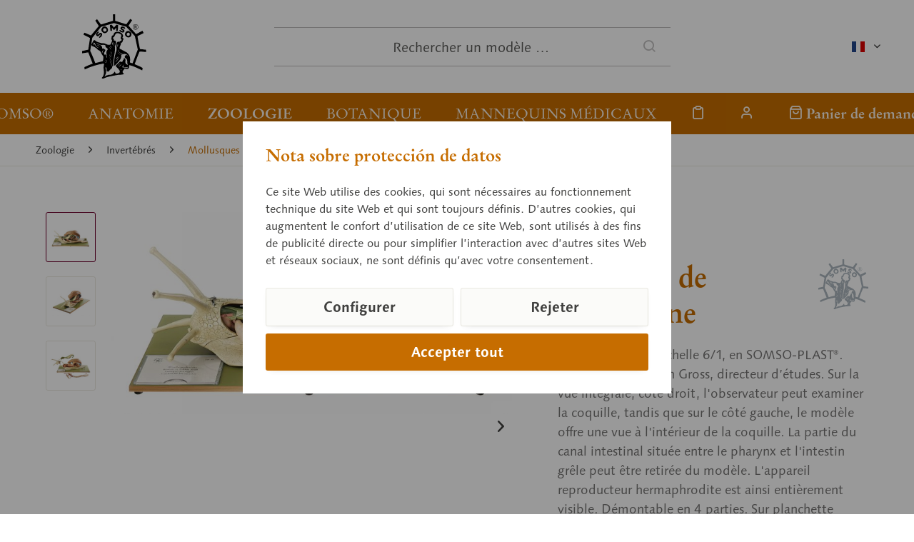

--- FILE ---
content_type: text/html; charset=UTF-8
request_url: https://www.somso.de/fr/zoologie/invertebres/mollusques/escargot-de-bourgogne-zos-117
body_size: 15155
content:
<!DOCTYPE html> <html class="no-js" lang="fr-FR" itemscope="itemscope" itemtype="https://schema.org/WebPage"> <head> <meta charset="utf-8"><script>window.dataLayer = window.dataLayer || [];</script><script>window.dataLayer.push({"ecommerce":{"currency":"EUR","items":[{"item_name":"Escargot de bourgogne","item_id":"IDS-6940","price":"0","item_brand":"SOMSO","item_category":"Mollusques","item_variant":""}]},"google_tag_params":{"ecomm_pagetype":"product","ecomm_prodid":"IDS-6940"},"event":"view_item"});</script> <script>
var googleTag = function(w,d,s,l,i){w[l]=w[l]||[];w[l].push({'gtm.start':new Date().getTime(),event:'gtm.js'});var f=d.getElementsByTagName(s)[0],j=d.createElement(s),dl=l!='dataLayer'?'&l='+l:'';j.async=true;j.src='https://www.googletagmanager.com/gtm.js?id='+i+dl+'';f.parentNode.insertBefore(j,f);};
</script> <meta name="author" content="" /> <meta name="robots" content="index, suivi" /> <meta name="revisit-after" content="15 jours" /> <meta name="keywords" content="" /> <meta name="description" content="Helix pomatia L.; échelle 6/1, en SOMSO-PLAST®. D'après M. Christian Gross, directeur d’études. Sur la vue intégrale, côté droit, l'observateur peut …" /> <meta property="og:type" content="website" /> <meta property="og:site_name" content="SOMSO®" /> <meta property="og:title" content="SOMSO®" /> <meta property="og:description" content="Helix pomatia L.; échelle 6/1, en SOMSO-PLAST®. D'après M. Christian Gross, directeur d’études. Sur la vue intégrale, côté droit, l'observateur peut …" /> <meta property="og:image" content="https://www.somso.de/custom/plugins/SomsoTheme/Resources/Themes/Frontend/SomsoTheme/frontend/_public/src/img/logos/somso-logo.svg" /> <meta name="twitter:card" content="website" /> <meta name="twitter:site" content="SOMSO®" /> <meta name="twitter:title" content="SOMSO®" /> <meta name="twitter:description" content="Helix pomatia L.; échelle 6/1, en SOMSO-PLAST®. D'après M. Christian Gross, directeur d’études. Sur la vue intégrale, côté droit, l'observateur peut …" /> <meta name="twitter:image" content="https://www.somso.de/custom/plugins/SomsoTheme/Resources/Themes/Frontend/SomsoTheme/frontend/_public/src/img/logos/somso-logo.svg" /> <meta itemprop="copyrightHolder" content="SOMSO®" /> <meta itemprop="copyrightYear" content="2014" /> <meta itemprop="isFamilyFriendly" content="True" /> <meta itemprop="image" content="/custom/plugins/SomsoTheme/Resources/Themes/Frontend/SomsoTheme/frontend/_public/src/img/logos/somso-logo.svg" /> <meta name="viewport" content="width=device-width, initial-scale=1.0"> <meta name="mobile-web-app-capable" content="yes"> <meta name="apple-mobile-web-app-title" content="SOMSO®"> <meta name="apple-mobile-web-app-capable" content="yes"> <meta name="apple-mobile-web-app-status-bar-style" content="default"> <link rel="alternate" hreflang="x-default" href="https://www.somso.de/de/zoologie/wirbellose-tiere/weichtiere/weinbergschnecke-zos-117" /> <link rel="alternate" hreflang="en-GB" href="https://www.somso.de/en/zoology/invertebrates/molluscs/roman-snail-zos-117" /> <link rel="alternate" hreflang="es-ES" href="https://www.somso.de/es/zoologia/animales-invertebrados/moluscos/caracol-romano-zos-117" /> <link rel="alternate" hreflang="fr-FR" href="https://www.somso.de/fr/zoologie/invertebres/mollusques/escargot-de-bourgogne-zos-117" /> <link rel="alternate" hreflang="it-IT" href="https://www.somso.de/it/zoologia/invertebrati/molluschi/helix-pomatia-l.-zos-117" /> <link rel="apple-touch-icon-precomposed" href="/custom/plugins/SomsoTheme/Resources/Themes/Frontend/SomsoTheme/frontend/_public/src/img/favicons/apple-touch-icon.png"> <link rel="shortcut icon" href="/custom/plugins/SomsoTheme/Resources/Themes/Frontend/SomsoTheme/frontend/_public/src/img/favicons/favicon-32x32.png"> <meta name="msapplication-navbutton-color" content="#6E002D" /> <meta name="application-name" content="SOMSO®" /> <meta name="msapplication-starturl" content="https://www.somso.de/fr/" /> <meta name="msapplication-window" content="width=1024;height=768" /> <meta name="msapplication-TileImage" content="/custom/plugins/SomsoTheme/Resources/Themes/Frontend/SomsoTheme/frontend/_public/src/img/favicons/mstile-310x310.png"> <meta name="msapplication-TileColor" content="#6E002D"> <meta name="theme-color" content="#C66D00"/> <title itemprop="name"> Escargot de bourgogne (ZoS 117) &middot; Modèles de zoologie | SOMSO® </title> <link href="/web/cache/1700494403_b4aa645d354aaca1d43ecd92095092aa.css" media="all" rel="stylesheet" type="text/css" /> </head> <body class="is--ctl-detail is--act-index cat-zoology" ><!-- WbmTagManager (noscript) -->
<noscript><iframe src="https://www.googletagmanager.com/ns.html?id=GTM-WS42S7X"
            height="0" width="0" style="display:none;visibility:hidden"></iframe></noscript>
<!-- End WbmTagManager (noscript) --> <a id="top"></a> <div class="page-wrap"> <noscript class="noscript-main"> <div class="alert is--warning"> <div class="alert--icon"> <i class="icon--element icon--warning"></i> </div> <div class="alert--content"> Pour profiter de toutes les fonctionnalités de SOMSO&#xAE;, nous vous conseillons d'activer Javascript dans votre navigateur. </div> </div> </noscript> <header class="header-main"> <div class="container header--navigation"> <div class="top-bar"> <div class="container block-group"> <nav class="top-bar--navigation block" role="menubar">  <div class="top-bar--language navigation--entry"> <form method="post" class="language--form"> <div class="field--select"> <div class="language--flag fr_FR">französisch</div> <div class="select-field"> <select name="__shop" class="language--select" data-auto-submit="true"> <option value="1" > deutsch </option> <option value="2" > englisch </option> <option value="3" > spanisch </option> <option value="4" selected="selected"> französisch </option> <option value="5" > italienisch </option> </select> </div> <input type="hidden" name="__redirect" value="1"> </div> </form> </div>  <div class="navigation--entry entry--compare is--hidden" role="menuitem" aria-haspopup="true" data-drop-down-menu="true">   </div> </nav> </div> </div> <div class="logo-main block-group" role="banner"> <div class="logo--shop block"> <a class="logo--link" href="https://www.somso.de/fr/" title="SOMSO® - Retour à l&#039;accueil"> <picture> <source srcset="/custom/plugins/SomsoTheme/Resources/Themes/Frontend/SomsoTheme/frontend/_public/src/img/logos/somso-logo.svg" media="(min-width: 78.75em)"> <source srcset="/custom/plugins/SomsoTheme/Resources/Themes/Frontend/SomsoTheme/frontend/_public/src/img/logos/somso-logo.svg" media="(min-width: 64em)"> <source srcset="/custom/plugins/SomsoTheme/Resources/Themes/Frontend/SomsoTheme/frontend/_public/src/img/logos/somso-logo.svg" media="(min-width: 48em)"> <img srcset="/custom/plugins/SomsoTheme/Resources/Themes/Frontend/SomsoTheme/frontend/_public/src/img/logos/somso-logo-neg.svg" alt="SOMSO® - Retour à l&#039;accueil" /> </picture> <script type="application/ld+json">
{
"@context": "https://schema.org",
"@type": "Organization",
"name" : "SOMSO®",
"url": "www.somso.de",
"logo": "https://www.somso.de/frontend/_public/92/14/d2/somso-logo.svg"
}
</script> </a> </div> </div> <ul class="navigation--list navigation--trigger" role="menubar"> <li class="navigation--entry"> <a class="navigation--link entry--trigger" href="#offcanvas--left" data-offcanvas="true" data-offCanvasSelector=".sidebar-main" aria-label="Menu"> <i class="icon--menu"></i> Menu </a> </li> </ul> <div class="shop--search" role="menuitem" data-search="true" aria-haspopup="true" data-minLength="3"> <form action="/fr/search" method="get" class="main-search--form"> <input type="search" name="sSearch" aria-label="Rechercher un modèle …" class="main-search--field" autocomplete="off" autocapitalize="off" placeholder="Rechercher un modèle …" maxlength="30" /> <button type="submit" class="main-search--button" aria-label="Recherche"> <i class="icon--search"></i> <span class="main-search--text">Recherche</span> </button> <div class="form--ajax-loader">&nbsp;</div> </form> <div class="main-search--results"></div> </div> <nav class="shop--navigation"> <ul class="navigation--list" role="menubar">  <li class="navigation--entry entry--notepad" role="menuitem"> <a href="https://www.somso.de/fr/note" title="Mémo" aria-label="Mémo" class="navigation--link"> <i class="icon--heart"></i> </a> </li> <li class="navigation--entry entry--account with-slt" role="menuitem" data-offcanvas="true" data-offCanvasSelector=".account--dropdown-navigation"> <a href="https://www.somso.de/fr/account" title="" aria-label="" class="navigation--link is--icon-left entry--link account--link"> <i class="icon--account"></i> <span class="account--display"> Compte </span> </a> <div class="account--dropdown-navigation"> <div class="navigation--smartphone"> <div class="entry--close-off-canvas"> <a href="#close-account-menu" class="account--close-off-canvas" title="Fermer menu" aria-label="Fermer menu"> Fermer menu <i class="icon--arrow-right"></i> </a> </div> </div> <div class="account--menu is--rounded is--personalized"> <span class="navigation--headline"> Compte </span> <div class="account--menu-container"> <ul class="sidebar--navigation navigation--list is--level0 show--active-items"> <li class="navigation--entry"> <span class="navigation--signin"> <a href="https://www.somso.de/fr/account#hide-registration" class="blocked--link btn is--primary navigation--signin-btn" data-collapseTarget="#registration" data-action="close"> Se connecter </a> <span class="navigation--register"> ou <a href="https://www.somso.de/fr/account#show-registration" class="blocked--link" data-collapseTarget="#registration" data-action="open"> s'inscrire </a> </span> </span> </li> <li class="navigation--entry"> <a href="https://www.somso.de/fr/account" title="Mon compte" class="navigation--link"> Mon compte </a> </li> <li class="navigation--entry"> <a href="https://www.somso.de/fr/account/profile" title="Profil" class="navigation--link" rel="nofollow"> Profil </a> </li> <li class="navigation--entry"> <a href="https://www.somso.de/fr/address/index/sidebar/" title="Adresses" class="navigation--link" rel="nofollow"> Adresses </a> </li> <li class="navigation--entry"> <a href="https://www.somso.de/fr/account/payment" title="Changer mode paiement" class="navigation--link" rel="nofollow"> Changer mode paiement </a> </li> <li class="navigation--entry"> <a href="https://www.somso.de/fr/account/orders" title="Mes comm." class="navigation--link" rel="nofollow"> Mes comm. </a> </li> <li class="navigation--entry"> <a href="https://www.somso.de/fr/note" title="Liste vœux" class="navigation--link" rel="nofollow"> Liste vœux </a> </li> </ul> </div> </div> </div> </li> <li class="navigation--entry entry--cart" role="menuitem"> <a class="navigation--link is--icon-left cart--link" href="https://www.somso.de/fr/checkout/cart" title="Panier de demande" aria-label="Panier de demande"> <i class="icon--basket"></i> <span class="cart--display"> Panier de demande </span> <span class="badge cart--quantity is--hidden">0</span> </a> <div class="ajax-loader">&nbsp;</div> </li>  </ul> </nav> <div class="container--ajax-cart" data-collapse-cart="true" data-displayMode="offcanvas"></div> </div> </header> <nav class="navigation-main"> <div class="container" data-menu-scroller="false" data-listSelector=".navigation--list.container" data-viewPortSelector=".navigation--list-wrapper"> <div class="navigation--list-wrapper"> <ul class="navigation--list container navigation--categories" role="menubar" itemscope="itemscope" itemtype="https://schema.org/SiteNavigationElement"> <li class="navigation--entry cat-somso" role="menuitem"><a class="navigation--link" href="https://www.somso.de/fr/somso/entreprise-familiale/" title="SOMSO®" aria-label="SOMSO®" itemprop="url" target="_parent"><span itemprop="name">SOMSO®</span></a></li><li class="navigation--entry cat-anatomy" role="menuitem"><a class="navigation--link" href="https://www.somso.de/fr/anatomie/" title="Anatomie" aria-label="Anatomie" itemprop="url"><span itemprop="name">Anatomie</span></a></li><li class="navigation--entry is--active cat-zoology" role="menuitem"><a class="navigation--link is--active" href="https://www.somso.de/fr/zoologie/" title="Zoologie" aria-label="Zoologie" itemprop="url"><span itemprop="name">Zoologie</span></a></li><li class="navigation--entry cat-botany" role="menuitem"><a class="navigation--link" href="https://www.somso.de/fr/botanique/" title="Botanique" aria-label="Botanique" itemprop="url"><span itemprop="name">Botanique</span></a></li><li class="navigation--entry cat-cla" role="menuitem"><a class="navigation--link" href="https://www.somso.de/fr/mannequins-medicaux/" title="Mannequins médicaux" aria-label="Mannequins médicaux" itemprop="url"><span itemprop="name">Mannequins médicaux</span></a></li> </ul> <ul class="navigation--list navigation--actions" role="menubar">  <li class="navigation--entry entry--notepad" role="menuitem"> <a href="https://www.somso.de/fr/note" title="Mémo" aria-label="Mémo" class="navigation--link"> <i class="icon--heart"></i> </a> </li> <li class="navigation--entry entry--account with-slt" role="menuitem" data-offcanvas="true" data-offCanvasSelector=".account--dropdown-navigation"> <a href="https://www.somso.de/fr/account" title="" aria-label="" class="navigation--link is--icon-left entry--link account--link"> <i class="icon--account"></i> <span class="account--display"> Compte </span> </a> <div class="account--dropdown-navigation"> <div class="navigation--smartphone"> <div class="entry--close-off-canvas"> <a href="#close-account-menu" class="account--close-off-canvas" title="Fermer menu" aria-label="Fermer menu"> Fermer menu <i class="icon--arrow-right"></i> </a> </div> </div> <div class="account--menu is--rounded is--personalized"> <span class="navigation--headline"> Compte </span> <div class="account--menu-container"> <ul class="sidebar--navigation navigation--list is--level0 show--active-items"> <li class="navigation--entry"> <span class="navigation--signin"> <a href="https://www.somso.de/fr/account#hide-registration" class="blocked--link btn is--primary navigation--signin-btn" data-collapseTarget="#registration" data-action="close"> Se connecter </a> <span class="navigation--register"> ou <a href="https://www.somso.de/fr/account#show-registration" class="blocked--link" data-collapseTarget="#registration" data-action="open"> s'inscrire </a> </span> </span> </li> <li class="navigation--entry"> <a href="https://www.somso.de/fr/account" title="Mon compte" class="navigation--link"> Mon compte </a> </li> <li class="navigation--entry"> <a href="https://www.somso.de/fr/account/profile" title="Profil" class="navigation--link" rel="nofollow"> Profil </a> </li> <li class="navigation--entry"> <a href="https://www.somso.de/fr/address/index/sidebar/" title="Adresses" class="navigation--link" rel="nofollow"> Adresses </a> </li> <li class="navigation--entry"> <a href="https://www.somso.de/fr/account/payment" title="Changer mode paiement" class="navigation--link" rel="nofollow"> Changer mode paiement </a> </li> <li class="navigation--entry"> <a href="https://www.somso.de/fr/account/orders" title="Mes comm." class="navigation--link" rel="nofollow"> Mes comm. </a> </li> <li class="navigation--entry"> <a href="https://www.somso.de/fr/note" title="Liste vœux" class="navigation--link" rel="nofollow"> Liste vœux </a> </li> </ul> </div> </div> </div> </li> <li class="navigation--entry entry--cart" role="menuitem"> <a class="navigation--link is--icon-left cart--link" href="https://www.somso.de/fr/checkout/cart" title="Panier de demande" aria-label="Panier de demande"> <i class="icon--basket"></i> <span class="cart--display"> Panier de demande </span> <span class="badge cart--quantity is--hidden">0</span> </a> <div class="ajax-loader">&nbsp;</div> </li>  </ul> </div> <div class="advanced-menu" data-advanced-menu="true" data-hoverDelay="250"> <div class="menu--container cat-somso"> <div class="button-container"> <a href="https://www.somso.de/fr/somso/entreprise-familiale/" class="button--category" aria-label="Accéder à la catégorie SOMSO®" title="Accéder à la catégorie SOMSO®"> <i class="icon--arrow-right"></i> Accéder à la catégorie SOMSO® </a> <span class="button--close"> <i class="icon--cross"></i> </span> </div> <div class="content--wrapper has--content has--teaser"> <div class="menu--list"> <ul class="menu--level-0"> <li class="menu--list-item item--level-0"> <a href="https://www.somso.de/fr/somso/entreprise-familiale/" class="menu--list-item-link" aria-label="Entreprise familiale" title="Entreprise familiale">Entreprise familiale</a> </li> <li class="menu--list-item item--level-0"> <a href="https://www.somso.de/fr/somso/histoire-de-l-entreprise/" class="menu--list-item-link" aria-label="Histoire de l&#039;entreprise" title="Histoire de l&#039;entreprise">Histoire de l'entreprise</a> </li> <li class="menu--list-item item--level-0"> <a href="https://www.somso.de/fr/somso/fabrication-de-modeles/" class="menu--list-item-link" aria-label="Fabrication de modèles" title="Fabrication de modèles">Fabrication de modèles</a> </li> <li class="menu--list-item item--level-0"> <a href="https://www.somso.de/fr/somso/marque/" class="menu--list-item-link" aria-label="Marque" title="Marque">Marque</a> </li> <li class="menu--list-item item--level-0"> <a href="https://www.somso.de/fr/somso/musee/" class="menu--list-item-link" aria-label="Musée" title="Musée">Musée</a> </li> <li class="menu--list-item item--level-0"> <a href="https://www.somso.de/fr/somso/apprentissage/" class="menu--list-item-link" aria-label="Apprentissage" title="Apprentissage">Apprentissage</a> </li> <li class="menu--list-item item--level-0"> <a href="https://www.somso.de/fr/service" class="menu--list-item-link" aria-label="Service" title="Service" target="_parent">Service</a> </li> </ul> </div> <div class="menu-teaser has-categories"> <div class="menu-teaser--image"> <a href="https://www.somso.de/fr/somso/entreprise-familiale/" aria-label="Accéder à la catégorie SOMSO®" title="Accéder à la catégorie SOMSO®" class="menu-teaser--image" > <img srcset="https://www.somso.de/media/image/f6/66/2e/somso_logo_1993_franz_1280x1280.jpg, https://www.somso.de/media/image/d8/bf/2d/somso_logo_1993_franz_1280x1280@2x.jpg 2x" src="https://www.somso.de/media/image/f6/66/2e/somso_logo_1993_franz_1280x1280.jpg" alt="somso_logo_1993_franz" loading="lazy" height="481" /> </a> </div> <div class="menu-teaser--content"> <div class="menu-teaser--headline"> <a href="https://www.somso.de/fr/somso/entreprise-familiale/" > SOMSO®</a> </div> <div class="menu-teaser--text"> Les modèles de la marque SOMSO® satisfont, depuis plus de 140 ans, aux exigences pédagogiques et scientifiques les plus strictes. </div> </div> </div> </div> </div> <div class="menu--container cat-anatomy"> <div class="button-container"> <a href="https://www.somso.de/fr/anatomie/" class="button--category" aria-label="Accéder à la catégorie Anatomie" title="Accéder à la catégorie Anatomie"> <i class="icon--arrow-right"></i> Accéder à la catégorie Anatomie </a> <span class="button--close"> <i class="icon--cross"></i> </span> </div> <div class="content--wrapper has--content has--teaser"> <div class="menu--list"> <ul class="menu--level-0"> <li class="menu--list-item item--level-0"> <a href="https://www.somso.de/fr/anatomie/anatomie-generale/" class="menu--list-item-link" aria-label="Anatomie générale" title="Anatomie générale">Anatomie générale</a> </li> <li class="menu--list-item item--level-0"> <a href="https://www.somso.de/fr/anatomie/cerveau-moelle-epiniere/" class="menu--list-item-link" aria-label="Cerveau / moelle épinière" title="Cerveau / moelle épinière">Cerveau / moelle épinière</a> </li> <li class="menu--list-item item--level-0"> <a href="https://www.somso.de/fr/anatomie/tete-nuque/" class="menu--list-item-link" aria-label="Tête / nuque" title="Tête / nuque">Tête / nuque</a> </li> <li class="menu--list-item item--level-0"> <a href="https://www.somso.de/fr/anatomie/organes-sensoriels/" class="menu--list-item-link" aria-label="Organes sensoriels" title="Organes sensoriels">Organes sensoriels</a> </li> <li class="menu--list-item item--level-0"> <a href="https://www.somso.de/fr/anatomie/organes-internes/" class="menu--list-item-link" aria-label="Organes internes" title="Organes internes">Organes internes</a> </li> <li class="menu--list-item item--level-0"> <a href="https://www.somso.de/fr/anatomie/bassin/" class="menu--list-item-link" aria-label="Bassin" title="Bassin">Bassin</a> </li> <li class="menu--list-item item--level-0"> <a href="https://www.somso.de/fr/anatomie/extremites/" class="menu--list-item-link" aria-label="Extrémités" title="Extrémités">Extrémités</a> </li> </ul> </div> <div class="menu-teaser has-categories"> <div class="menu-teaser--image"> <a href="https://www.somso.de/fr/anatomie/" aria-label="Accéder à la catégorie Anatomie" title="Accéder à la catégorie Anatomie" class="menu-teaser--image" > <img srcset="https://www.somso.de/media/image/b1/20/3c/bs18_v01ffKhEFpZFITJh_800x600.jpg, https://www.somso.de/media/image/0b/4f/3f/bs18_v01ffKhEFpZFITJh_800x600@2x.jpg 2x" src="https://www.somso.de/media/image/b1/20/3c/bs18_v01ffKhEFpZFITJh_800x600.jpg" alt="bs18_v01ffKhEFpZFITJh" loading="lazy" height="600" /> </a> </div> <div class="menu-teaser--content"> <div class="menu-teaser--headline"> <a href="https://www.somso.de/fr/anatomie/" > Modèles anatomiques</a> </div> <div class="menu-teaser--text"> Les modèles SOMSO® sont utilisés dans de nombreux domaines de la formation professionnelle. Qu'il s'agisse d'un enseignement en amphithéâtre ou de travaux dirigés, la palette de nos modèles est en mesure de satisfaire à toutes les exigences posées. De nombreux professeurs renommés participent au développement et à l'amélioration des modèles SOMSO® afin de satisfaire aux critères pédagogiques actuels. </div> </div> </div> </div> </div> <div class="menu--container is--active cat-zoology"> <div class="button-container"> <a href="https://www.somso.de/fr/zoologie/" class="button--category" aria-label="Accéder à la catégorie Zoologie" title="Accéder à la catégorie Zoologie"> <i class="icon--arrow-right"></i> Accéder à la catégorie Zoologie </a> <span class="button--close"> <i class="icon--cross"></i> </span> </div> <div class="content--wrapper has--content has--teaser"> <div class="menu--list"> <ul class="menu--level-0"> <li class="menu--list-item item--level-0"> <a href="https://www.somso.de/fr/zoologie/vertebres/" class="menu--list-item-link" aria-label="Vertébrés" title="Vertébrés">Vertébrés</a> </li> <li class="menu--list-item item--level-0"> <a href="https://www.somso.de/fr/zoologie/invertebres/" class="menu--list-item-link" aria-label="Invertébrés" title="Invertébrés">Invertébrés</a> </li> <li class="menu--list-item item--level-0"> <a href="https://www.somso.de/fr/zoologie/anatomie-comparative/" class="menu--list-item-link" aria-label="Anatomie comparative" title="Anatomie comparative">Anatomie comparative</a> </li> <li class="menu--list-item item--level-0"> <a href="https://www.somso.de/fr/zoologie/evolution-zoologique/" class="menu--list-item-link" aria-label="Évolution zoologique" title="Évolution zoologique">Évolution zoologique</a> </li> <li class="menu--list-item item--level-0"> <a href="https://www.somso.de/fr/zoologie/modele-animalier-a-l-image-de-la-nature/" class="menu--list-item-link" aria-label="Modèle animalier à l’image de la nature" title="Modèle animalier à l’image de la nature">Modèle animalier à l’image de la nature</a> </li> <li class="menu--list-item item--level-0"> <a href="https://www.somso.de/fr/zoologie/rassetierstatuetten/" class="menu--list-item-link" aria-label="Rassetierstatuetten" title="Rassetierstatuetten">Rassetierstatuetten</a> </li> </ul> </div> <div class="menu-teaser has-categories"> <div class="menu-teaser--image"> <a href="https://www.somso.de/fr/zoologie/" aria-label="Accéder à la catégorie Zoologie" title="Accéder à la catégorie Zoologie" class="menu-teaser--image" > <img srcset="https://www.somso.de/media/image/ae/b1/1e/zos47_5KMyrX8c9l3G5Z_800x600.jpg, https://www.somso.de/media/image/51/8a/e1/zos47_5KMyrX8c9l3G5Z_800x600@2x.jpg 2x" src="https://www.somso.de/media/image/ae/b1/1e/zos47_5KMyrX8c9l3G5Z_800x600.jpg" alt="zos47_5KMyrX8c9l3G5Z" loading="lazy" height="439" /> </a> </div> <div class="menu-teaser--content"> <div class="menu-teaser--headline"> <a href="https://www.somso.de/fr/zoologie/" > Modèles de zoologie</a> </div> <div class="menu-teaser--text"> La représentation et la compréhension des modèles animaliers ont pour but, grâce aux exigences qualitatives que nous nous posons en interne, de faciliter l'apprentissage des étudiants.&nbsp;À l'école comme à l'université, les modèles SOMSO ® font partie des outils incontournables tout au long du voyage qui entraîne les apprenants à la découverte de la diversité du monde animalier. </div> </div> </div> </div> </div> <div class="menu--container cat-botany"> <div class="button-container"> <a href="https://www.somso.de/fr/botanique/" class="button--category" aria-label="Accéder à la catégorie Botanique" title="Accéder à la catégorie Botanique"> <i class="icon--arrow-right"></i> Accéder à la catégorie Botanique </a> <span class="button--close"> <i class="icon--cross"></i> </span> </div> <div class="content--wrapper has--content has--teaser"> <div class="menu--list"> <ul class="menu--level-0"> <li class="menu--list-item item--level-0"> <a href="https://www.somso.de/fr/botanique/microorganismes/" class="menu--list-item-link" aria-label="Microorganismes" title="Microorganismes">Microorganismes</a> </li> <li class="menu--list-item item--level-0"> <a href="https://www.somso.de/fr/botanique/angiospermes/" class="menu--list-item-link" aria-label="Angiospermes" title="Angiospermes">Angiospermes</a> </li> <li class="menu--list-item item--level-0"> <a href="https://www.somso.de/fr/botanique/modeles-de-champignons/" class="menu--list-item-link" aria-label="Modèles de champignons" title="Modèles de champignons">Modèles de champignons</a> </li> <li class="menu--list-item item--level-0"> <a href="https://www.somso.de/fr/botanique/sporophytes/" class="menu--list-item-link" aria-label="Sporophytes" title="Sporophytes">Sporophytes</a> </li> <li class="menu--list-item item--level-0"> <a href="https://www.somso.de/fr/botanique/germination/" class="menu--list-item-link" aria-label="Germination" title="Germination">Germination</a> </li> <li class="menu--list-item item--level-0"> <a href="https://www.somso.de/fr/botanique/gymnospermes/" class="menu--list-item-link" aria-label="Gymnospermes" title="Gymnospermes">Gymnospermes</a> </li> <li class="menu--list-item item--level-0"> <a href="https://www.somso.de/fr/botanique/morphologie-des-vegetaux/" class="menu--list-item-link" aria-label="Morphologie des végétaux" title="Morphologie des végétaux">Morphologie des végétaux</a> </li> <li class="menu--list-item item--level-0"> <a href="https://www.somso.de/fr/botanique/reproductions-de-pommes/" class="menu--list-item-link" aria-label="Reproductions de pommes" title="Reproductions de pommes">Reproductions de pommes</a> </li> <li class="menu--list-item item--level-0"> <a href="https://www.somso.de/fr/botanique/reproductions-de-poires/" class="menu--list-item-link" aria-label="Reproductions de poires" title="Reproductions de poires">Reproductions de poires</a> </li> </ul> </div> <div class="menu-teaser has-categories"> <div class="menu-teaser--image"> <a href="https://www.somso.de/fr/botanique/" aria-label="Accéder à la catégorie Botanique" title="Accéder à la catégorie Botanique" class="menu-teaser--image" > <img srcset="https://www.somso.de/media/image/c0/29/20/bos16_1_v3UIG9asQLx4OBb_800x600.jpg, https://www.somso.de/media/image/08/56/92/bos16_1_v3UIG9asQLx4OBb_800x600@2x.jpg 2x" src="https://www.somso.de/media/image/c0/29/20/bos16_1_v3UIG9asQLx4OBb_800x600.jpg" alt="bos16_1_v3UIG9asQLx4OBb" loading="lazy" height="600" /> </a> </div> <div class="menu-teaser--content"> <div class="menu-teaser--headline"> <a href="https://www.somso.de/fr/botanique/" > Modèles botaniques</a> </div> <div class="menu-teaser--text"> L'enseignement de la biologie requiert notamment une reconnaissance minutieuse des structures et des liens contextuels. Or, qu'il s'agisse de l'homme, de l'animal et surtout des plantes, les détails illustrés sur nos modèles revêtent une importance toute particulière. La reproduction exacte de la nature permet ainsi aux apprenants de mieux reconnaître et de mieux saisir toutes les différences. </div> </div> </div> </div> </div> <div class="menu--container cat-cla"> <div class="button-container"> <a href="https://www.somso.de/fr/mannequins-medicaux/" class="button--category" aria-label="Accéder à la catégorie Mannequins médicaux" title="Accéder à la catégorie Mannequins médicaux"> <i class="icon--arrow-right"></i> Accéder à la catégorie Mannequins médicaux </a> <span class="button--close"> <i class="icon--cross"></i> </span> </div> <div class="content--wrapper has--teaser"> <div class="menu-teaser"> <div class="menu-teaser--image"> <a href="https://www.somso.de/fr/mannequins-medicaux/" aria-label="Accéder à la catégorie Mannequins médicaux" title="Accéder à la catégorie Mannequins médicaux" class="menu-teaser--image" > <img srcset="https://www.somso.de/media/image/6f/5b/20/CLA_People_205_1280x1280.jpg, https://www.somso.de/media/image/22/dc/2f/CLA_People_205_1280x1280@2x.jpg 2x" src="https://www.somso.de/media/image/6f/5b/20/CLA_People_205_1280x1280.jpg" alt="CLA_People_205" loading="lazy" height="847" /> </a> </div> <div class="menu-teaser--content"> <div class="menu-teaser--headline"> <a href="https://www.somso.de/fr/mannequins-medicaux/" > Mannequins médicaux</a> </div> <div class="menu-teaser--text"> Le programme de modèles anatomiques, zoologiques et botaniques SOMSO ® est complété depuis 1971 par des simulateurs d'entraînement aux gestes médicaux proposés par la filiale de l'entreprise, la «CLA ® -Coburger Lehrmittelanstalt» </div> </div> </div> </div> </div> </div> </div> </nav> <section class="content-main container block-group"> <nav class="content--breadcrumb block"> <ul class="breadcrumb--list" role="menu" itemscope itemtype="https://schema.org/BreadcrumbList"> <li role="menuitem" class="breadcrumb--entry" itemprop="itemListElement" itemscope itemtype="https://schema.org/ListItem"> <a class="breadcrumb--link" href="https://www.somso.de/fr/zoologie/" title="Zoologie" itemprop="item"> <link itemprop="url" href="https://www.somso.de/fr/zoologie/" /> <span class="breadcrumb--title" itemprop="name">Zoologie</span> </a> <meta itemprop="position" content="0" /> </li> <li role="none" class="breadcrumb--separator"> <i class="icon--arrow-right"></i> </li> <li role="menuitem" class="breadcrumb--entry" itemprop="itemListElement" itemscope itemtype="https://schema.org/ListItem"> <a class="breadcrumb--link" href="https://www.somso.de/fr/zoologie/invertebres/" title="Invertébrés" itemprop="item"> <link itemprop="url" href="https://www.somso.de/fr/zoologie/invertebres/" /> <span class="breadcrumb--title" itemprop="name">Invertébrés</span> </a> <meta itemprop="position" content="1" /> </li> <li role="none" class="breadcrumb--separator"> <i class="icon--arrow-right"></i> </li> <li role="menuitem" class="breadcrumb--entry is--active" itemprop="itemListElement" itemscope itemtype="https://schema.org/ListItem"> <a class="breadcrumb--link" href="https://www.somso.de/fr/zoologie/invertebres/mollusques/" title="Mollusques" itemprop="item"> <link itemprop="url" href="https://www.somso.de/fr/zoologie/invertebres/mollusques/" /> <span class="breadcrumb--title" itemprop="name">Mollusques</span> </a> <meta itemprop="position" content="2" /> </li> </ul> </nav> <div class="content-main--inner"> <div id='cookie-consent' class='off-canvas is--left block-transition' data-cookie-consent-manager='true' data-cookieTimeout='60'> <div class='cookie-consent--header cookie-consent--close'> Préférences en matière de cookies. <i class="icon--arrow-right"></i> </div> <div class='cookie-consent--description'> Ce site web utilise des cookies, qui sont nécessaires au fonctionnement technique du site web et sont toujours définis. D'autres cookies, qui augmentent le confort lors de l'utilisation de ce site web, sont utilisés pour la publicité directe ou pour faciliter l'interaction avec d'autres sites web et réseaux sociaux, ne sont définis qu'avec votre consentement. </div> <div class='cookie-consent--configuration'> <div class='cookie-consent--configuration-header'> <div class='cookie-consent--configuration-header-text'>Configuration</div> </div> <div class='cookie-consent--configuration-main'> <div class='cookie-consent--group'> <input type="hidden" class="cookie-consent--group-name" value="technical" /> <label class="cookie-consent--group-state cookie-consent--state-input cookie-consent--required"> <input type="checkbox" name="technical-state" class="cookie-consent--group-state-input" disabled="disabled" checked="checked"/> <span class="cookie-consent--state-input-element"></span> </label> <div class='cookie-consent--group-title' data-collapse-panel='true' data-contentSiblingSelector=".cookie-consent--group-container"> <div class="cookie-consent--group-title-label cookie-consent--state-label"> Techniquement nécessaire </div> <span class="cookie-consent--group-arrow is-icon--right"> <i class="icon--arrow-right"></i> </span> </div> <div class='cookie-consent--group-container'> <div class='cookie-consent--group-description'> Ces cookies sont nécessaires pour les fonctions de base de la boutique. </div> <div class='cookie-consent--cookies-container'> <div class='cookie-consent--cookie'> <input type="hidden" class="cookie-consent--cookie-name" value="cookieDeclined" /> <label class="cookie-consent--cookie-state cookie-consent--state-input cookie-consent--required"> <input type="checkbox" name="cookieDeclined-state" class="cookie-consent--cookie-state-input" disabled="disabled" checked="checked" /> <span class="cookie-consent--state-input-element"></span> </label> <div class='cookie--label cookie-consent--state-label'> "Alle Cookies ablehnen" Cookie </div> </div> <div class='cookie-consent--cookie'> <input type="hidden" class="cookie-consent--cookie-name" value="allowCookie" /> <label class="cookie-consent--cookie-state cookie-consent--state-input cookie-consent--required"> <input type="checkbox" name="allowCookie-state" class="cookie-consent--cookie-state-input" disabled="disabled" checked="checked" /> <span class="cookie-consent--state-input-element"></span> </label> <div class='cookie--label cookie-consent--state-label'> "Alle Cookies annehmen" Cookie </div> </div> <div class='cookie-consent--cookie'> <input type="hidden" class="cookie-consent--cookie-name" value="shop" /> <label class="cookie-consent--cookie-state cookie-consent--state-input cookie-consent--required"> <input type="checkbox" name="shop-state" class="cookie-consent--cookie-state-input" disabled="disabled" checked="checked" /> <span class="cookie-consent--state-input-element"></span> </label> <div class='cookie--label cookie-consent--state-label'> Ausgewählter Shop </div> </div> <div class='cookie-consent--cookie'> <input type="hidden" class="cookie-consent--cookie-name" value="csrf_token" /> <label class="cookie-consent--cookie-state cookie-consent--state-input cookie-consent--required"> <input type="checkbox" name="csrf_token-state" class="cookie-consent--cookie-state-input" disabled="disabled" checked="checked" /> <span class="cookie-consent--state-input-element"></span> </label> <div class='cookie--label cookie-consent--state-label'> CSRF-Token </div> </div> <div class='cookie-consent--cookie'> <input type="hidden" class="cookie-consent--cookie-name" value="cookiePreferences" /> <label class="cookie-consent--cookie-state cookie-consent--state-input cookie-consent--required"> <input type="checkbox" name="cookiePreferences-state" class="cookie-consent--cookie-state-input" disabled="disabled" checked="checked" /> <span class="cookie-consent--state-input-element"></span> </label> <div class='cookie--label cookie-consent--state-label'> Cookie settings </div> </div> <div class='cookie-consent--cookie'> <input type="hidden" class="cookie-consent--cookie-name" value="x-cache-context-hash" /> <label class="cookie-consent--cookie-state cookie-consent--state-input cookie-consent--required"> <input type="checkbox" name="x-cache-context-hash-state" class="cookie-consent--cookie-state-input" disabled="disabled" checked="checked" /> <span class="cookie-consent--state-input-element"></span> </label> <div class='cookie--label cookie-consent--state-label'> Individuelle Preise </div> </div> <div class='cookie-consent--cookie'> <input type="hidden" class="cookie-consent--cookie-name" value="slt" /> <label class="cookie-consent--cookie-state cookie-consent--state-input cookie-consent--required"> <input type="checkbox" name="slt-state" class="cookie-consent--cookie-state-input" disabled="disabled" checked="checked" /> <span class="cookie-consent--state-input-element"></span> </label> <div class='cookie--label cookie-consent--state-label'> Kunden-Wiedererkennung </div> </div> <div class='cookie-consent--cookie'> <input type="hidden" class="cookie-consent--cookie-name" value="nocache" /> <label class="cookie-consent--cookie-state cookie-consent--state-input cookie-consent--required"> <input type="checkbox" name="nocache-state" class="cookie-consent--cookie-state-input" disabled="disabled" checked="checked" /> <span class="cookie-consent--state-input-element"></span> </label> <div class='cookie--label cookie-consent--state-label'> Kundenspezifisches Caching </div> </div> <div class='cookie-consent--cookie'> <input type="hidden" class="cookie-consent--cookie-name" value="session" /> <label class="cookie-consent--cookie-state cookie-consent--state-input cookie-consent--required"> <input type="checkbox" name="session-state" class="cookie-consent--cookie-state-input" disabled="disabled" checked="checked" /> <span class="cookie-consent--state-input-element"></span> </label> <div class='cookie--label cookie-consent--state-label'> Session </div> </div> <div class='cookie-consent--cookie'> <input type="hidden" class="cookie-consent--cookie-name" value="currency" /> <label class="cookie-consent--cookie-state cookie-consent--state-input cookie-consent--required"> <input type="checkbox" name="currency-state" class="cookie-consent--cookie-state-input" disabled="disabled" checked="checked" /> <span class="cookie-consent--state-input-element"></span> </label> <div class='cookie--label cookie-consent--state-label'> Währungswechsel </div> </div> </div> </div> </div> <div class='cookie-consent--group'> <input type="hidden" class="cookie-consent--group-name" value="comfort" /> <label class="cookie-consent--group-state cookie-consent--state-input"> <input type="checkbox" name="comfort-state" class="cookie-consent--group-state-input"/> <span class="cookie-consent--state-input-element"></span> </label> <div class='cookie-consent--group-title' data-collapse-panel='true' data-contentSiblingSelector=".cookie-consent--group-container"> <div class="cookie-consent--group-title-label cookie-consent--state-label"> Fonctions de confort </div> <span class="cookie-consent--group-arrow is-icon--right"> <i class="icon--arrow-right"></i> </span> </div> <div class='cookie-consent--group-container'> <div class='cookie-consent--group-description'> Ces cookies sont utilisés pour rendre l'expérience d'achat plus attrayante, par exemple pour la reconnaissance des visiteurs. </div> <div class='cookie-consent--cookies-container'> <div class='cookie-consent--cookie'> <input type="hidden" class="cookie-consent--cookie-name" value="sUniqueID" /> <label class="cookie-consent--cookie-state cookie-consent--state-input"> <input type="checkbox" name="sUniqueID-state" class="cookie-consent--cookie-state-input" /> <span class="cookie-consent--state-input-element"></span> </label> <div class='cookie--label cookie-consent--state-label'> Merkzettel </div> </div> </div> </div> </div> <div class='cookie-consent--group'> <input type="hidden" class="cookie-consent--group-name" value="statistics" /> <label class="cookie-consent--group-state cookie-consent--state-input"> <input type="checkbox" name="statistics-state" class="cookie-consent--group-state-input"/> <span class="cookie-consent--state-input-element"></span> </label> <div class='cookie-consent--group-title' data-collapse-panel='true' data-contentSiblingSelector=".cookie-consent--group-container"> <div class="cookie-consent--group-title-label cookie-consent--state-label"> Statistiques et suivi </div> <span class="cookie-consent--group-arrow is-icon--right"> <i class="icon--arrow-right"></i> </span> </div> <div class='cookie-consent--group-container'> <div class='cookie-consent--cookies-container'> <div class='cookie-consent--cookie'> <input type="hidden" class="cookie-consent--cookie-name" value="x-ua-device" /> <label class="cookie-consent--cookie-state cookie-consent--state-input"> <input type="checkbox" name="x-ua-device-state" class="cookie-consent--cookie-state-input" /> <span class="cookie-consent--state-input-element"></span> </label> <div class='cookie--label cookie-consent--state-label'> Endgeräteerkennung </div> </div> <div class='cookie-consent--cookie'> <input type="hidden" class="cookie-consent--cookie-name" value="wbm_tag_manager" /> <label class="cookie-consent--cookie-state cookie-consent--state-input"> <input type="checkbox" name="wbm_tag_manager-state" class="cookie-consent--cookie-state-input" /> <span class="cookie-consent--state-input-element"></span> </label> <div class='cookie--label cookie-consent--state-label'> Google Tag Manager </div> </div> <div class='cookie-consent--cookie'> <input type="hidden" class="cookie-consent--cookie-name" value="partner" /> <label class="cookie-consent--cookie-state cookie-consent--state-input"> <input type="checkbox" name="partner-state" class="cookie-consent--cookie-state-input" /> <span class="cookie-consent--state-input-element"></span> </label> <div class='cookie--label cookie-consent--state-label'> Partnerprogramm </div> </div> </div> </div> </div> </div> </div> <div class="cookie-consent--save"> <input class="cookie-consent--save-button btn is--primary" type="button" value="Enregistrer les préférences" /> </div> </div> <aside class="sidebar-main off-canvas"> <div class="navigation--smartphone"> <ul class="navigation--list "> <li class="navigation--entry entry--close-off-canvas"> <a href="#close-categories-menu" title="Fermer menu" class="navigation--link"> Fermer menu <i class="icon--arrow-right"></i> </a> </li> </ul> <div class="mobile--switches">  <div class="top-bar--language navigation--entry"> <form method="post" class="language--form"> <div class="field--select"> <div class="language--flag fr_FR">französisch</div> <div class="select-field"> <select name="__shop" class="language--select" data-auto-submit="true"> <option value="1" > deutsch </option> <option value="2" > englisch </option> <option value="3" > spanisch </option> <option value="4" selected="selected"> französisch </option> <option value="5" > italienisch </option> </select> </div> <input type="hidden" name="__redirect" value="1"> </div> </form> </div>  </div> </div> <div class="sidebar--categories-wrapper" data-subcategory-nav="true" data-mainCategoryId="3" data-categoryId="2318" data-fetchUrl="/fr/widgets/listing/getCategory/categoryId/2318"> <div class="categories--headline navigation--headline"> Catégories </div> <div class="sidebar--categories-navigation"> <ul class="sidebar--navigation categories--navigation navigation--list is--drop-down is--level0 is--rounded" role="menu"> <li class="navigation--entry has--sub-children" role="menuitem"> <a class="navigation--link link--go-forward" href="https://www.somso.de/fr/somso/entreprise-familiale/" data-categoryId="795" data-fetchUrl="/fr/widgets/listing/getCategory/categoryId/795" title="SOMSO®" target="_parent"> SOMSO® <span class="is--icon-right"> <i class="icon--arrow-right"></i> </span> </a> </li> <li class="navigation--entry has--sub-children" role="menuitem"> <a class="navigation--link link--go-forward" href="https://www.somso.de/fr/anatomie/" data-categoryId="2164" data-fetchUrl="/fr/widgets/listing/getCategory/categoryId/2164" title="Anatomie" > Anatomie <span class="is--icon-right"> <i class="icon--arrow-right"></i> </span> </a> </li> <li class="navigation--entry is--active has--sub-categories has--sub-children" role="menuitem"> <a class="navigation--link is--active has--sub-categories link--go-forward" href="https://www.somso.de/fr/zoologie/" data-categoryId="2276" data-fetchUrl="/fr/widgets/listing/getCategory/categoryId/2276" title="Zoologie" > Zoologie <span class="is--icon-right"> <i class="icon--arrow-right"></i> </span> </a> <ul class="sidebar--navigation categories--navigation navigation--list is--level1 is--rounded" role="menu"> <li class="navigation--entry has--sub-children" role="menuitem"> <a class="navigation--link link--go-forward" href="https://www.somso.de/fr/zoologie/vertebres/" data-categoryId="2277" data-fetchUrl="/fr/widgets/listing/getCategory/categoryId/2277" title="Vertébrés" > Vertébrés <span class="is--icon-right"> <i class="icon--arrow-right"></i> </span> </a> </li> <li class="navigation--entry is--active has--sub-categories has--sub-children" role="menuitem"> <a class="navigation--link is--active has--sub-categories link--go-forward" href="https://www.somso.de/fr/zoologie/invertebres/" data-categoryId="2293" data-fetchUrl="/fr/widgets/listing/getCategory/categoryId/2293" title="Invertébrés" > Invertébrés <span class="is--icon-right"> <i class="icon--arrow-right"></i> </span> </a> <ul class="sidebar--navigation categories--navigation navigation--list is--level2 navigation--level-high is--rounded" role="menu"> <li class="navigation--entry has--sub-children" role="menuitem"> <a class="navigation--link link--go-forward" href="https://www.somso.de/fr/zoologie/invertebres/insectes-volants/" data-categoryId="2294" data-fetchUrl="/fr/widgets/listing/getCategory/categoryId/2294" title="Insectes volants " > Insectes volants <span class="is--icon-right"> <i class="icon--arrow-right"></i> </span> </a> </li> <li class="navigation--entry" role="menuitem"> <a class="navigation--link" href="https://www.somso.de/fr/zoologie/invertebres/scarabees/" data-categoryId="2296" data-fetchUrl="/fr/widgets/listing/getCategory/categoryId/2296" title="Scarabées" > Scarabées </a> </li> <li class="navigation--entry" role="menuitem"> <a class="navigation--link" href="https://www.somso.de/fr/zoologie/invertebres/hexapodes/" data-categoryId="2300" data-fetchUrl="/fr/widgets/listing/getCategory/categoryId/2300" title="Hexapodes" > Hexapodes </a> </li> <li class="navigation--entry" role="menuitem"> <a class="navigation--link" href="https://www.somso.de/fr/zoologie/invertebres/faune-d-eau-douce-marine/" data-categoryId="2315" data-fetchUrl="/fr/widgets/listing/getCategory/categoryId/2315" title="Faune d‘eau douce/ marine" > Faune d‘eau douce/ marine </a> </li> <li class="navigation--entry" role="menuitem"> <a class="navigation--link" href="https://www.somso.de/fr/zoologie/invertebres/vers/" data-categoryId="2317" data-fetchUrl="/fr/widgets/listing/getCategory/categoryId/2317" title="Vers" > Vers </a> </li> <li class="navigation--entry is--active" role="menuitem"> <a class="navigation--link is--active" href="https://www.somso.de/fr/zoologie/invertebres/mollusques/" data-categoryId="2318" data-fetchUrl="/fr/widgets/listing/getCategory/categoryId/2318" title="Mollusques" > Mollusques </a> </li> <li class="navigation--entry" role="menuitem"> <a class="navigation--link" href="https://www.somso.de/fr/zoologie/invertebres/araignees/" data-categoryId="2319" data-fetchUrl="/fr/widgets/listing/getCategory/categoryId/2319" title="Araignées" > Araignées </a> </li> </ul> </li> <li class="navigation--entry has--sub-children" role="menuitem"> <a class="navigation--link link--go-forward" href="https://www.somso.de/fr/zoologie/anatomie-comparative/" data-categoryId="2302" data-fetchUrl="/fr/widgets/listing/getCategory/categoryId/2302" title="Anatomie comparative" > Anatomie comparative <span class="is--icon-right"> <i class="icon--arrow-right"></i> </span> </a> </li> <li class="navigation--entry has--sub-children" role="menuitem"> <a class="navigation--link link--go-forward" href="https://www.somso.de/fr/zoologie/evolution-zoologique/" data-categoryId="2310" data-fetchUrl="/fr/widgets/listing/getCategory/categoryId/2310" title="Évolution zoologique" > Évolution zoologique <span class="is--icon-right"> <i class="icon--arrow-right"></i> </span> </a> </li> <li class="navigation--entry has--sub-children" role="menuitem"> <a class="navigation--link link--go-forward" href="https://www.somso.de/fr/zoologie/modele-animalier-a-l-image-de-la-nature/" data-categoryId="2322" data-fetchUrl="/fr/widgets/listing/getCategory/categoryId/2322" title="Modèle animalier à l’image de la nature" > Modèle animalier à l’image de la nature <span class="is--icon-right"> <i class="icon--arrow-right"></i> </span> </a> </li> <li class="navigation--entry" role="menuitem"> <a class="navigation--link" href="https://www.somso.de/fr/zoologie/rassetierstatuetten/" data-categoryId="2398" data-fetchUrl="/fr/widgets/listing/getCategory/categoryId/2398" title="Rassetierstatuetten" > Rassetierstatuetten </a> </li> </ul> </li> <li class="navigation--entry has--sub-children" role="menuitem"> <a class="navigation--link link--go-forward" href="https://www.somso.de/fr/botanique/" data-categoryId="2342" data-fetchUrl="/fr/widgets/listing/getCategory/categoryId/2342" title="Botanique" > Botanique <span class="is--icon-right"> <i class="icon--arrow-right"></i> </span> </a> </li> <li class="navigation--entry" role="menuitem"> <a class="navigation--link" href="https://www.somso.de/fr/mannequins-medicaux/" data-categoryId="2373" data-fetchUrl="/fr/widgets/listing/getCategory/categoryId/2373" title="Mannequins médicaux" > Mannequins médicaux </a> </li> </ul> </div> <div class="shop-sites--container"> <div class="shop-sites--headline navigation--headline"> Service </div> <ul class="shop-sites--navigation sidebar--navigation navigation--list is--drop-down is--level0" role="menu"> <li class="navigation--entry" role="menuitem"> <a class="navigation--link" href="https://www.somso.de/fr/service" title="Contact" data-categoryId="2" data-fetchUrl="/fr/widgets/listing/getCustomPage/pageId/2" > Contact </a> </li> <li class="navigation--entry" role="menuitem"> <a class="navigation--link" href="https://www.somso.de/fr/formulaire-de-demande" title="Formulaire de demande" data-categoryId="1" data-fetchUrl="/fr/widgets/listing/getCustomPage/pageId/1" target="_self"> Formulaire de demande </a> </li> <li class="navigation--entry" role="menuitem"> <a class="navigation--link" href="https://www.somso.de/fr/catalogues" title="Catalogues" data-categoryId="47" data-fetchUrl="/fr/widgets/listing/getCustomPage/pageId/47" > Catalogues </a> </li> <li class="navigation--entry" role="menuitem"> <a class="navigation--link" href="https://www.somso.de/fr/garantie-et-service" title="Garantie" data-categoryId="50" data-fetchUrl="/fr/widgets/listing/getCustomPage/pageId/50" > Garantie </a> </li> <li class="navigation--entry" role="menuitem"> <a class="navigation--link" href="https://www.somso.de/fr/modellvideos" title="Instructions d&#039;entretien" data-categoryId="9" data-fetchUrl="/fr/widgets/listing/getCustomPage/pageId/9" > Instructions d'entretien </a> </li> <li class="navigation--entry" role="menuitem"> <a class="navigation--link" href="https://www.somso.de/fr/messen-und-termine" title="Messen und Termine" data-categoryId="54" data-fetchUrl="/fr/widgets/listing/getCustomPage/pageId/54" > Messen und Termine </a> </li> </ul> </div> </div> </aside> <div class="content--wrapper"> <div class="content product--details" itemscope itemtype="https://schema.org/Product" data-ajax-wishlist="true" data-compare-ajax="true" data-ajax-variants-container="true"> <div class="product--detail-upper block-group"> <div class="product--image-container image-slider product--image-zoom" data-image-slider="true" data-image-gallery="true" data-maxZoom="0" data-thumbnails=".image--thumbnails" > <div class="image--thumbnails image-slider--thumbnails"> <div class="image-slider--thumbnails-slide"> <a href="https://www.somso.de/media/image/92/f8/59/zos117_v03qfZgstHQtYPHr.jpg" title="Aperçu: Escargot de bourgogne" class="thumbnail--link is--active"> <img srcset="https://www.somso.de/media/image/30/9f/ed/zos117_v03qfZgstHQtYPHr_300x300.jpg, https://www.somso.de/media/image/3d/22/a4/zos117_v03qfZgstHQtYPHr_300x300@2x.jpg 2x" alt="Aperçu: Escargot de bourgogne" title="Aperçu: Escargot de bourgogne" class="thumbnail--image" /> </a> <a href="https://www.somso.de/media/image/c0/77/61/zos117_v04Nsq95IGeSTAk9.jpg" title="Aperçu: Escargot de bourgogne" class="thumbnail--link"> <img srcset="https://www.somso.de/media/image/07/6b/49/zos117_v04Nsq95IGeSTAk9_300x300.jpg, https://www.somso.de/media/image/21/04/fe/zos117_v04Nsq95IGeSTAk9_300x300@2x.jpg 2x" alt="Aperçu: Escargot de bourgogne" title="Aperçu: Escargot de bourgogne" class="thumbnail--image" /> </a> <a href="https://www.somso.de/media/image/a6/c7/fd/zos117_v057vppUpCPgjLNF.jpg" title="Aperçu: Escargot de bourgogne" class="thumbnail--link"> <img srcset="https://www.somso.de/media/image/18/23/48/zos117_v057vppUpCPgjLNF_300x300.jpg, https://www.somso.de/media/image/1e/40/72/zos117_v057vppUpCPgjLNF_300x300@2x.jpg 2x" alt="Aperçu: Escargot de bourgogne" title="Aperçu: Escargot de bourgogne" class="thumbnail--image" /> </a> </div> </div> <div class="frontend--detail--image--config-container" data-html5-controls="1" data-html5-loop="1" data-html5-preload="0" data-youtube-autoplay="1" data-youtube-loop="1" data-youtube-controls="1" data-youtube-rel="0" data-youtube-info="0" data-youtube-branding="0" data-vimeo-autoplay="1" data-vimeo-loop="1" data-vimeo-portrait="0" data-vimeo-title="0" data-vimeo-byline="0" data-show-navigationarrows-mobileviews="0" data-video-variant-article="0"></div> <div class="image-slider--container show--navigationarrows-mobileviews"> <div class="image-slider--slide"> <div class="image--box image-slider--item image-slider--item--image"> <span class="image--element" data-img-large="https://www.somso.de/media/image/d2/0c/09/zos117_v03qfZgstHQtYPHr_2560x2560.jpg" data-img-small="https://www.somso.de/media/image/30/9f/ed/zos117_v03qfZgstHQtYPHr_300x300.jpg" data-img-original="https://www.somso.de/media/image/92/f8/59/zos117_v03qfZgstHQtYPHr.jpg" data-alt="Escargot de bourgogne"> <span class="image--media"> <img srcset="https://www.somso.de/media/image/a2/e9/63/zos117_v03qfZgstHQtYPHr_800x600.jpg, https://www.somso.de/media/image/ae/75/e3/zos117_v03qfZgstHQtYPHr_800x600@2x.jpg 2x" src="https://www.somso.de/media/image/a2/e9/63/zos117_v03qfZgstHQtYPHr_800x600.jpg" alt="Escargot de bourgogne" itemprop="image" /> </span> </span> </div> <div class="image--box image-slider--item image-slider--item--image"> <span class="image--element" data-img-large="https://www.somso.de/media/image/4b/12/46/zos117_v04Nsq95IGeSTAk9_2560x2560.jpg" data-img-small="https://www.somso.de/media/image/07/6b/49/zos117_v04Nsq95IGeSTAk9_300x300.jpg" data-img-original="https://www.somso.de/media/image/c0/77/61/zos117_v04Nsq95IGeSTAk9.jpg" data-alt="Escargot de bourgogne"> <span class="image--media"> <img srcset="https://www.somso.de/media/image/83/bd/e6/zos117_v04Nsq95IGeSTAk9_800x600.jpg, https://www.somso.de/media/image/37/63/55/zos117_v04Nsq95IGeSTAk9_800x600@2x.jpg 2x" alt="Escargot de bourgogne" itemprop="image" /> </span> </span> </div> <div class="image--box image-slider--item image-slider--item--image"> <span class="image--element" data-img-large="https://www.somso.de/media/image/a7/24/10/zos117_v057vppUpCPgjLNF_2560x2560.jpg" data-img-small="https://www.somso.de/media/image/18/23/48/zos117_v057vppUpCPgjLNF_300x300.jpg" data-img-original="https://www.somso.de/media/image/a6/c7/fd/zos117_v057vppUpCPgjLNF.jpg" data-alt="Escargot de bourgogne"> <span class="image--media"> <img srcset="https://www.somso.de/media/image/26/70/34/zos117_v057vppUpCPgjLNF_800x600.jpg, https://www.somso.de/media/image/ab/72/c6/zos117_v057vppUpCPgjLNF_800x600@2x.jpg 2x" alt="Escargot de bourgogne" itemprop="image" /> </span> </span> </div> </div> </div> <div class="image--dots image-slider--dots panel--dot-nav"> <a href="#" class="dot--link">&nbsp;</a> <a href="#" class="dot--link">&nbsp;</a> <a href="#" class="dot--link">&nbsp;</a> </div> </div> <div class="product--buybox block"> <header class="product--header"> <div class="product--info"> <div class="product--suppliernumber">ZoS 117</div> <h1 class="product--title" itemprop="name"> Escargot de bourgogne </h1> <meta itemprop="image" content="https://www.somso.de/media/image/c0/77/61/zos117_v04Nsq95IGeSTAk9.jpg"/> <meta itemprop="image" content="https://www.somso.de/media/image/a6/c7/fd/zos117_v057vppUpCPgjLNF.jpg"/> <div class="product--supplier"> <a href="https://www.somso.de/fr/somso/" title="Autres articles de SOMSO" class="product--supplier-link"> <img src="https://www.somso.de/media/vector/a8/6d/d6/supplier-icon_somso.svg" alt="SOMSO"> </a> </div> </div> </header> <div class="product--description" itemprop="description"> Helix pomatia L.; échelle 6/1, en SOMSO-PLAST®. D'après M. Christian Gross, directeur d’études. Sur la vue intégrale, côté droit, l'observateur peut examiner la coquille, tandis que sur le côté gauche, le modèle offre une vue à l'intérieur de la coquille. La partie du canal intestinal située entre le pharynx et l'intestin grêle peut être retirée du modèle. L'appareil reproducteur hermaphrodite est ainsi entièrement visible. Démontable en 4 parties. Sur planchette verte. </div> <div class="is--hidden" itemprop="brand" itemtype="https://schema.org/Brand" itemscope> <meta itemprop="name" content="SOMSO" /> </div> <meta itemprop="weight" content="7.5 kg"/> <meta itemprop="height" content="28 cm"/> <meta itemprop="width" content="70 cm"/> <meta itemprop="depth" content="38 cm"/> <div itemprop="offers" itemscope itemtype="https://schema.org/Offer" class="buybox--inner"> <meta itemprop="priceCurrency" content="EUR"/> <span itemprop="priceSpecification" itemscope itemtype="https://schema.org/PriceSpecification"> <meta itemprop="valueAddedTaxIncluded" content="true"/> </span> <meta itemprop="url" content="https://www.somso.de/fr/zoologie/invertebres/mollusques/escargot-de-bourgogne-zos-117"/> <div class="product--price price--default"> <span class="price--content content--default"> Prix sur demande </span> </div> <div class="product--delivery"> <link itemprop="availability" href="https://schema.org/LimitedAvailability" /> <p class="delivery--information"> <span class="delivery--text delivery--text-not-available"> <i class="delivery--status-icon delivery--status-not-available"></i> Délai de livraison sur demande </span> </p> </div> <div class="product--configurator"> </div> <form name="sAddToBasket" method="post" action="https://www.somso.de/fr/checkout/addArticle" class="buybox--form" data-add-article="true" data-eventName="submit" data-showModal="false" data-addArticleUrl="https://www.somso.de/fr/checkout/ajaxAddArticleCart"> <input type="hidden" name="sActionIdentifier" value=""/> <input type="hidden" name="sAddAccessories" id="sAddAccessories" value=""/> <input type="hidden" name="sAdd" value="IDS-6940"/> <div class="buybox--button-container block-group"> <div class="buybox--quantity block"> <div class="select-field"> <select id="sQuantity" name="sQuantity" class="quantity--select"> <option value="1">1</option> <option value="2">2</option> <option value="3">3</option> <option value="4">4</option> <option value="5">5</option> <option value="6">6</option> <option value="7">7</option> <option value="8">8</option> <option value="9">9</option> <option value="10">10</option> </select> </div> </div> <button class="buybox--button block btn is--primary is--icon-right is--center is--large" name="Envoyer un article"> Panier de demande <i class="icon--arrow-right"></i> </button> </div> </form> <nav class="product--actions"> <form action="https://www.somso.de/fr/compare/add_article/articleID/28114" method="post" class="action--form"> <button type="submit" data-product-compare-add="true" title="Comparer" class="action--link action--compare"> <i class="icon--compare"></i> Comparer </button> </form> <form action="https://www.somso.de/fr/note/add/ordernumber/IDS-6940" method="post" class="action--form"> <button type="submit" class="action--link link--notepad" title="Sur le mémo" data-ajaxUrl="https://www.somso.de/fr/note/ajaxAdd/ordernumber/IDS-6940" data-text="Sauveg."> <i class="icon--heart"></i> <span class="action--text">Se souv.</span> </button> </form> <a href="https://www.somso.de/fr/tellafriend/index/sArticle/28114" rel="nofollow" title="Recommander l&#039;article" class="action--link link--tell-a-friend"> <i class="icon--comment"></i> Recommand. </a> </nav> </div> <ul class="product--base-info list--unstyled"> <li class="base-info--entry entry--sku is--hidden"> <strong class="entry--label">Numéro de fabricant:</strong> <span class="entry--content" itemprop="sku">IDS-6940</span> </li> <li class="base-info--entry entry-attribute"> <strong class="entry--label">Référence d’article:</strong> <meta itemprop="productID" content="ZoS 117"/> <span class="entry--content">ZoS 117</span> </li> <li class="base-info--entry entry-attribute"> <strong class="entry--label">Poids (en kg):</strong> <span class="entry--content">7.5 kg</span> </li> <li class="base-info--entry entry-attribute"> <strong class="entry--label">Hauteur:</strong> <span class="entry--content">28 cm</span> </li> <li class="base-info--entry entry-attribute"> <strong class="entry--label">Largeur:</strong> <span class="entry--content">70 cm</span> </li> <li class="base-info--entry entry-attribute"> <strong class="entry--label">Longueur:</strong> <span class="entry--content">38 cm</span> </li> <li class="base-info--entry entry-attribute"> <strong class="entry--label">Téléchargements:</strong> <span class="entry--content"> <a href="https://www.somso.de/media/pdf/ef/e7/5d/ZoS-117ivFT89xlL1pC6.pdf" target="_blank" class="content--link link--download" title=" Modellbeschreibung"> <i class="icon--arrow-right"></i> Modellbeschreibung <small>(pdf, 0.70 Mb)</small></a> <a href="https://www.somso.de/media/pdf/f0/6d/fa/ZoS-117el9Zz2i6cf0cqJ.pdf" target="_blank" class="content--link link--download" title=" Model Description"> <i class="icon--arrow-right"></i> Model Description <small>(pdf, 1.97 Mb)</small></a> </span> </li> </ul> </div> </div> <div class="tab-menu--cross-selling"> <div class="tab--navigation"> </div> <div class="tab--container-list"> </div> </div> </div> </div> <div class="last-seen-products is--hidden" data-last-seen-products="true" data-productLimit="5"> <div class="last-seen-products--title"> Derniers articles consultés </div> <div class="last-seen-products--slider product-slider" data-product-slider="true"> <div class="last-seen-products--container product-slider--container"></div> </div> </div> </div> </section> <footer class="footer-main"> <div class="container"> <div class="footer--columns block-group"> <div class="footer--column column--hotline is--first block"> <div class="column--headline"></div> <div class="column--content"> <p class="column--desc"><img src="/custom/plugins/SomsoTheme/Resources/Themes/Frontend/SomsoTheme/frontend/_public/src/img/logos/somso-logo.svg" width="135" alt="Marcus Sommer SOMSO MODELLE GmbH" /></p> </div> </div> <div class="footer--column column--menu block"> <div class="column--headline">Service</div> <nav class="column--navigation column--content"> <ul class="navigation--list" role="menu"> <li class="navigation--entry" role="menuitem"> <a class="navigation--link" href="https://www.somso.de/fr/service" title="Contact"> Contact </a> </li> <li class="navigation--entry" role="menuitem"> <a class="navigation--link" href="https://www.somso.de/fr/formulaire-de-demande" title="Formulaire de demande" target="_self"> Formulaire de demande </a> </li> <li class="navigation--entry" role="menuitem"> <a class="navigation--link" href="https://www.somso.de/fr/catalogues" title="Catalogues"> Catalogues </a> </li> <li class="navigation--entry" role="menuitem"> <a class="navigation--link" href="https://www.somso.de/fr/garantie-et-service" title="Garantie"> Garantie </a> </li> <li class="navigation--entry" role="menuitem"> <a class="navigation--link" href="https://www.somso.de/fr/modellvideos" title="Instructions d&#039;entretien"> Instructions d'entretien </a> </li> </ul> </nav> </div> <div class="footer--column column--menu block"> <div class="column--headline">Informations</div> <nav class="column--navigation column--content"> <ul class="navigation--list" role="menu"> <li class="navigation--entry" role="menuitem"> <a class="navigation--link" href="https://www.somso.de/fr/messen-und-termine" title="Messen und Termine"> Messen und Termine </a> </li> <li class="navigation--entry" role="menuitem"> <a class="navigation--link" href="https://www.somso.de/fr/droits-de-propriete" title="Droits de propriété"> Droits de propriété </a> </li> <li class="navigation--entry" role="menuitem"> <a class="navigation--link" href="https://www.somso.de/fr/protection-des-donnees" title="Protection des données"> Protection des données </a> </li> </ul> </nav> </div> <div class="footer--column column--newsletter is--last block"> <div class="column--headline">Adresse</div> <div class="column--content" data-newsletter="true"> <p class="column--desc"> <strong>Marcus Sommer SOMSO MODELLE GmbH</strong><br/><br/>Friedrich-Rückert-Straße 54<br/>96450 Coburg, Allemagne<br/>Telefon: +49 9561 8574-0<br/>Telefax: +49 9561 8574-11<br/>E-Mail: <a href="mailto:info@somso.de">info@somso.de</a><br/> </p> </div> </div> </div> <div class="footer--bottom"> <div class="footer--vat-info"> <p class="vat-info--text"> &nbsp; </p> </div> <div class="footer--copyright"> © 2026 SOMSO® · <a href="https://www.amadeus-agentur.com/?utm_source=somso&utm_medium=copylove&utm_campaign=clientwebsites" title="Webdesign: amadeus Agentur" target="_blank" rel="nofollow noopener">amadeus Agentur</a> </div> <div class="footer--service-menu"> <ul class="service--list is--rounded" role="menu"> <li class="service--entry" role="menuitem"> <a class="service--link" href="https://www.somso.de/fr/hinweisgeberschutzgesetz" title="Hinweisgeberschutzgesetz" > Hinweisgeberschutzgesetz </a> </li> <li class="service--entry" role="menuitem"> <a class="service--link" href="https://www.somso.de/fr/droits-de-propriete" title="Droits de propriété" > Droits de propriété </a> </li> <li class="service--entry" role="menuitem"> <a class="service--link" href="https://www.somso.de/fr/protection-des-donnees" title="Protection des données" > Protection des données </a> </li> <li class="service--entry" role="menuitem"> <a class="service--link" href="javascript:openCookieConsentManager()" title="Paramètres des cookies" > Paramètres des cookies </a> </li> </ul> </div> <div class="footer--socialmedia"> <ul class="socialmedia--list"><li class="socialmedia--entry"><a href="https://www.instagram.com/somsomodelle/" class="socialmedia--link socialmedia--link--instagram" target="_blank" title="Folge uns auf Instagram" aria-label="instagram-profile" rel="nofollow noopener"><i class="icon--instagram"></i></a></li><li class="socialmedia--entry"><a href="https://www.facebook.com/SOMSOModelle/" class="socialmedia--link socialmedia--link--facebook" target="_blank" title="Folge uns auf Facebook" aria-label="facebook-profile" rel="nofollow noopener"><i class="icon--facebook"></i></a></li><li class="socialmedia--entry"><a href="https://www.youtube.com/channel/UC7jKupBg4mc5TZfuTzSSEPQ" class="socialmedia--link socialmedia--link--youtube" target="_blank" title="Folge uns auf YouTube" aria-label="youtube-profile" rel="nofollow noopener"><i class="icon--youtube"></i></a></li></ul> </div> </div> </div> </footer> <a id="scrolltop" href="#top" aria-label="Aller en haut de la page"><i class="icon--chevron-up"></i></a> </div> <div class="page-wrap--cookie-permission is--hidden" data-cookie-permission="true" data-urlPrefix="https://www.somso.de/fr/" data-title="Cookie-Richtlinien" data-cookieTimeout="60" data-shopId="4"> <div class="cookie-permission--container cookie-mode--1"> <div class="cookie-permission--content cookie-permission--extra-button"> <div class="cookie-permission--header">Nota sobre protección de datos</div><span class="cookie-permission--text">Ce site Web utilise des cookies, qui sont nécessaires au fonctionnement technique du site Web et qui sont toujours définis. D’autres cookies, qui augmentent le confort d’utilisation de ce site Web, sont utilisés à des fins de publicité directe ou pour simplifier l’interaction avec d’autres sites Web et réseaux sociaux, ne sont définis qu’avec votre consentement.</span> </div> <div class="cookie-permission--button cookie-permission--extra-button"> <a href="#" class="cookie-permission--accept-button btn is--primary is--large is--center"> Accepter tout </a> <a href="#" class="cookie-permission--configure-button btn is--large is--center" data-openConsentManager="true"> Configurer </a> <a href="#" class="cookie-permission--decline-button btn is--large is--center"> Rejeter </a> </div> </div> </div> <script id="footer--js-inline">
var timeNow = 1769150602;
var secureShop = true;
var asyncCallbacks = [];
document.asyncReady = function (callback) {
asyncCallbacks.push(callback);
};
var controller = controller || {"home":"https:\/\/www.somso.de\/fr\/","vat_check_enabled":"","vat_check_required":"","register":"https:\/\/www.somso.de\/fr\/register","checkout":"https:\/\/www.somso.de\/fr\/checkout","ajax_search":"https:\/\/www.somso.de\/fr\/ajax_search","ajax_cart":"https:\/\/www.somso.de\/fr\/checkout\/ajaxCart","ajax_validate":"https:\/\/www.somso.de\/fr\/register","ajax_add_article":"https:\/\/www.somso.de\/fr\/checkout\/addArticle","ajax_listing":"\/fr\/widgets\/listing\/listingCount","ajax_cart_refresh":"https:\/\/www.somso.de\/fr\/checkout\/ajaxAmount","ajax_address_selection":"https:\/\/www.somso.de\/fr\/address\/ajaxSelection","ajax_address_editor":"https:\/\/www.somso.de\/fr\/address\/ajaxEditor"};
var snippets = snippets || { "noCookiesNotice": "Nous avons d\u00e9tect\u00e9 que les cookies sont d\u00e9sactiv\u00e9s dans votre navigateur. Pour profiter de toutes les fonctionnalit\u00e9s de SOMSO\u00AE, nous vous conseillons d&#039;activer les cookies dans votre navigateur." };
var themeConfig = themeConfig || {"offcanvasOverlayPage":true};
var lastSeenProductsConfig = lastSeenProductsConfig || {"baseUrl":"\/fr","shopId":4,"noPicture":"\/themes\/Frontend\/Responsive\/frontend\/_public\/src\/img\/no-picture.jpg","productLimit":"5","currentArticle":{"articleId":28114,"linkDetailsRewritten":"https:\/\/www.somso.de\/fr\/zoologie\/invertebres\/mollusques\/escargot-de-bourgogne-zos-117","articleName":"Escargot de bourgogne","imageTitle":"","images":[{"source":"https:\/\/www.somso.de\/media\/image\/30\/9f\/ed\/zos117_v03qfZgstHQtYPHr_300x300.jpg","sourceWebP":"https:\/\/www.somso.de\/media\/image\/5a\/1f\/ae\/zos117_v03qfZgstHQtYPHr_300x300.webp","retinaSource":"https:\/\/www.somso.de\/media\/image\/3d\/22\/a4\/zos117_v03qfZgstHQtYPHr_300x300@2x.jpg","retinaSourceWebP":"https:\/\/www.somso.de\/media\/image\/46\/f0\/4e\/zos117_v03qfZgstHQtYPHr_300x300@2x.webp","sourceSet":"https:\/\/www.somso.de\/media\/image\/30\/9f\/ed\/zos117_v03qfZgstHQtYPHr_300x300.jpg, https:\/\/www.somso.de\/media\/image\/3d\/22\/a4\/zos117_v03qfZgstHQtYPHr_300x300@2x.jpg 2x","sourceSetWebP":"https:\/\/www.somso.de\/media\/image\/5a\/1f\/ae\/zos117_v03qfZgstHQtYPHr_300x300.webp, https:\/\/www.somso.de\/media\/image\/46\/f0\/4e\/zos117_v03qfZgstHQtYPHr_300x300@2x.webp 2x"},{"source":"https:\/\/www.somso.de\/media\/image\/a2\/e9\/63\/zos117_v03qfZgstHQtYPHr_800x600.jpg","sourceWebP":"https:\/\/www.somso.de\/media\/image\/8c\/91\/b4\/zos117_v03qfZgstHQtYPHr_800x600.webp","retinaSource":"https:\/\/www.somso.de\/media\/image\/ae\/75\/e3\/zos117_v03qfZgstHQtYPHr_800x600@2x.jpg","retinaSourceWebP":"https:\/\/www.somso.de\/media\/image\/4c\/92\/87\/zos117_v03qfZgstHQtYPHr_800x600@2x.webp","sourceSet":"https:\/\/www.somso.de\/media\/image\/a2\/e9\/63\/zos117_v03qfZgstHQtYPHr_800x600.jpg, https:\/\/www.somso.de\/media\/image\/ae\/75\/e3\/zos117_v03qfZgstHQtYPHr_800x600@2x.jpg 2x","sourceSetWebP":"https:\/\/www.somso.de\/media\/image\/8c\/91\/b4\/zos117_v03qfZgstHQtYPHr_800x600.webp, https:\/\/www.somso.de\/media\/image\/4c\/92\/87\/zos117_v03qfZgstHQtYPHr_800x600@2x.webp 2x"},{"source":"https:\/\/www.somso.de\/media\/image\/d2\/0c\/09\/zos117_v03qfZgstHQtYPHr_2560x2560.jpg","sourceWebP":"https:\/\/www.somso.de\/media\/image\/0a\/92\/2e\/zos117_v03qfZgstHQtYPHr_2560x2560.webp","retinaSource":"https:\/\/www.somso.de\/media\/image\/af\/f1\/96\/zos117_v03qfZgstHQtYPHr_2560x2560@2x.jpg","retinaSourceWebP":"https:\/\/www.somso.de\/media\/image\/8a\/3d\/47\/zos117_v03qfZgstHQtYPHr_2560x2560@2x.webp","sourceSet":"https:\/\/www.somso.de\/media\/image\/d2\/0c\/09\/zos117_v03qfZgstHQtYPHr_2560x2560.jpg, https:\/\/www.somso.de\/media\/image\/af\/f1\/96\/zos117_v03qfZgstHQtYPHr_2560x2560@2x.jpg 2x","sourceSetWebP":"https:\/\/www.somso.de\/media\/image\/0a\/92\/2e\/zos117_v03qfZgstHQtYPHr_2560x2560.webp, https:\/\/www.somso.de\/media\/image\/8a\/3d\/47\/zos117_v03qfZgstHQtYPHr_2560x2560@2x.webp 2x"},{"source":"https:\/\/www.somso.de\/media\/image\/e1\/8e\/3f\/zos117_v03qfZgstHQtYPHr_960x960.jpg","sourceWebP":"https:\/\/www.somso.de\/media\/image\/4c\/49\/55\/zos117_v03qfZgstHQtYPHr_960x960.webp","retinaSource":"https:\/\/www.somso.de\/media\/image\/f7\/8a\/88\/zos117_v03qfZgstHQtYPHr_960x960@2x.jpg","retinaSourceWebP":"https:\/\/www.somso.de\/media\/image\/43\/88\/3c\/zos117_v03qfZgstHQtYPHr_960x960@2x.webp","sourceSet":"https:\/\/www.somso.de\/media\/image\/e1\/8e\/3f\/zos117_v03qfZgstHQtYPHr_960x960.jpg, https:\/\/www.somso.de\/media\/image\/f7\/8a\/88\/zos117_v03qfZgstHQtYPHr_960x960@2x.jpg 2x","sourceSetWebP":"https:\/\/www.somso.de\/media\/image\/4c\/49\/55\/zos117_v03qfZgstHQtYPHr_960x960.webp, https:\/\/www.somso.de\/media\/image\/43\/88\/3c\/zos117_v03qfZgstHQtYPHr_960x960@2x.webp 2x"}]}};
var csrfConfig = csrfConfig || {"generateUrl":"\/fr\/csrftoken","basePath":"\/","shopId":1};
var statisticDevices = [
{ device: 'mobile', enter: 0, exit: 767 },
{ device: 'tablet', enter: 768, exit: 1259 },
{ device: 'desktop', enter: 1260, exit: 5160 }
];
var cookieRemoval = cookieRemoval || 1;
var controllerInitialized = false;
if (typeof controller !== "undefined" && controller !== null) {
controller['proxa_instagram_photos'] = "https://www.somso.de/fr/proxa_instagram/photos";
controllerInitialized = true;
var ProxaInstagramSnippets = {
'ViewInInstagramText': 'View in Instagram'
};
}
var proxaInstagramEvents = {
'instagramimageview': 'instagramimageview',
'instagramarticleclick': 'instagramarticleclick',
};
</script> <script>
var datePickerGlobalConfig = datePickerGlobalConfig || {
locale: {
weekdays: {
shorthand: ['So', 'Mo', 'Di', 'Mi', 'Do', 'Fr', 'Sa'],
longhand: ['Sonntag', 'Montag', 'Dienstag', 'Mittwoch', 'Donnerstag', 'Freitag', 'Samstag']
},
months: {
shorthand: ['Jan', 'Feb', 'Mär', 'Apr', 'Mai', 'Jun', 'Jul', 'Aug', 'Sep', 'Okt', 'Nov', 'Dez'],
longhand: ['Januar', 'Februar', 'März', 'April', 'Mai', 'Juni', 'Juli', 'August', 'September', 'Oktober', 'November', 'Dezember']
},
firstDayOfWeek: 1,
weekAbbreviation: 'KW',
rangeSeparator: ' bis ',
scrollTitle: 'Zum Wechseln scrollen',
toggleTitle: 'Zum Öffnen klicken',
daysInMonth: [31, 28, 31, 30, 31, 30, 31, 31, 30, 31, 30, 31]
},
dateFormat: 'Y-m-d',
timeFormat: ' H:i:S',
altFormat: 'j. F Y',
altTimeFormat: ' - H:i'
};
</script> <iframe id="refresh-statistics" width="0" height="0" style="display:none;"></iframe> <script>
/**
* @returns { boolean }
*/
function hasCookiesAllowed () {
if (window.cookieRemoval === 0) {
return true;
}
if (window.cookieRemoval === 1) {
if (document.cookie.indexOf('cookiePreferences') !== -1) {
return true;
}
return document.cookie.indexOf('cookieDeclined') === -1;
}
/**
* Must be cookieRemoval = 2, so only depends on existence of `allowCookie`
*/
return document.cookie.indexOf('allowCookie') !== -1;
}
/**
* @returns { boolean }
*/
function isDeviceCookieAllowed () {
var cookiesAllowed = hasCookiesAllowed();
if (window.cookieRemoval !== 1) {
return cookiesAllowed;
}
return cookiesAllowed && document.cookie.indexOf('"name":"x-ua-device","active":true') !== -1;
}
function isSecure() {
return window.secureShop !== undefined && window.secureShop === true;
}
(function(window, document) {
var par = document.location.search.match(/sPartner=([^&])+/g),
pid = (par && par[0]) ? par[0].substring(9) : null,
cur = document.location.protocol + '//' + document.location.host,
ref = document.referrer.indexOf(cur) === -1 ? document.referrer : null,
url = "/fr/widgets/index/refreshStatistic",
pth = document.location.pathname.replace("https://www.somso.de/fr/", "/");
url += url.indexOf('?') === -1 ? '?' : '&';
url += 'requestPage=' + encodeURIComponent(pth);
url += '&requestController=' + encodeURI("detail");
if(pid) { url += '&partner=' + pid; }
if(ref) { url += '&referer=' + encodeURIComponent(ref); }
url += '&articleId=' + encodeURI("28114");
if (isDeviceCookieAllowed()) {
var i = 0,
device = 'desktop',
width = window.innerWidth,
breakpoints = window.statisticDevices;
if (typeof width !== 'number') {
width = (document.documentElement.clientWidth !== 0) ? document.documentElement.clientWidth : document.body.clientWidth;
}
for (; i < breakpoints.length; i++) {
if (width >= ~~(breakpoints[i].enter) && width <= ~~(breakpoints[i].exit)) {
device = breakpoints[i].device;
}
}
document.cookie = 'x-ua-device=' + device + '; path=/' + (isSecure() ? '; secure;' : '');
}
document
.getElementById('refresh-statistics')
.src = url;
})(window, document);
</script> <script type="text/javascript">
if (!controllerInitialized && typeof controller !== "undefined" && controller !== null) {
controller['proxa_instagram_photos'] = "https://www.somso.de/fr/proxa_instagram/photos";
var ProxaInstagramSnippets = {
'ViewInInstagramText': 'View in Instagram'
};
}
</script> <script async src="/web/cache/1700494403_b4aa645d354aaca1d43ecd92095092aa.js" id="main-script"></script> <script>
document.asyncReady(function () {
if ($.getCookiePreference('wbm_tag_manager')) {
googleTag(window,document,'script','dataLayer','GTM-WS42S7X');
googleTag = function () { };
}
$.subscribe('plugin/swCookieConsentManager/onBuildCookiePreferences', function (event, plugin, preferences) {
if ($.getCookiePreference('wbm_tag_manager')) {
googleTag(window,document,'script','dataLayer','GTM-WS42S7X');
googleTag = function () { };
}
});
});
</script> <script>
/**
* Wrap the replacement code into a function to call it from the outside to replace the method when necessary
*/
var replaceAsyncReady = window.replaceAsyncReady = function() {
document.asyncReady = function (callback) {
if (typeof callback === 'function') {
window.setTimeout(callback.apply(document), 0);
}
};
};
document.getElementById('main-script').addEventListener('load', function() {
if (!asyncCallbacks) {
return false;
}
for (var i = 0; i < asyncCallbacks.length; i++) {
if (typeof asyncCallbacks[i] === 'function') {
asyncCallbacks[i].call(document);
}
}
replaceAsyncReady();
});
</script> </body> </html>